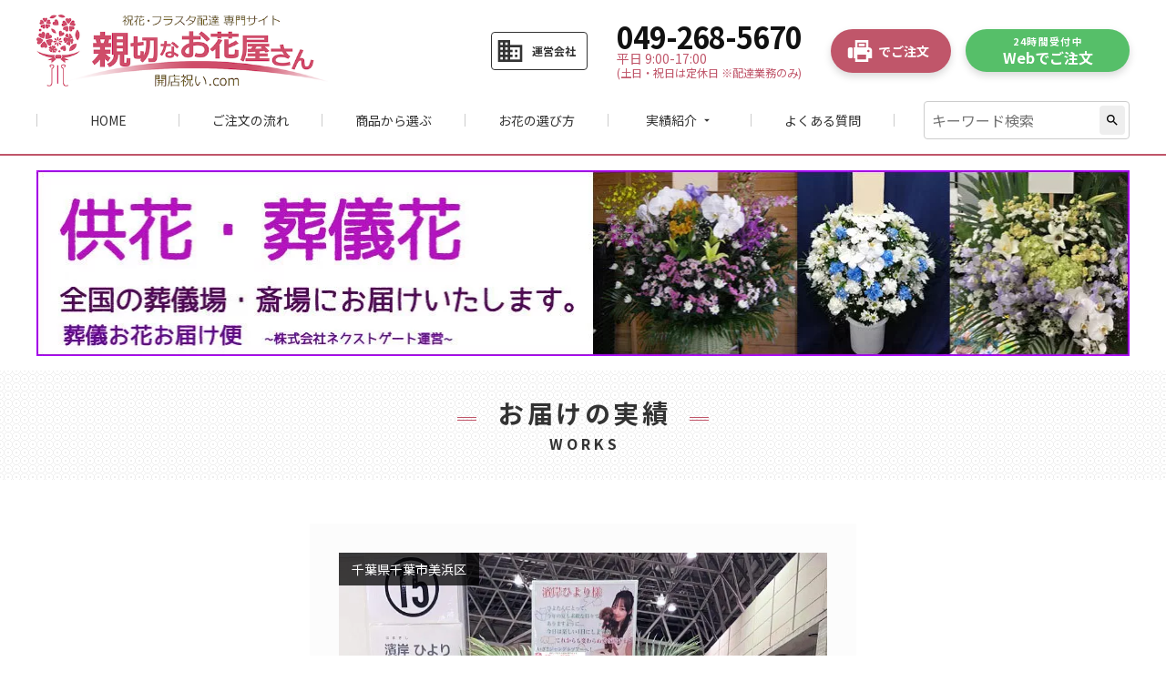

--- FILE ---
content_type: text/html; charset=UTF-8
request_url: https://www.seika.bz/jisseki/38195/
body_size: 11273
content:
<!doctype html>
<html lang="ja">
<head>
	<meta charset="UTF-8">
	<meta name="viewport" content="width=device-width, initial-scale=1">
	<meta name="format-detection" content="telephone=no">
	<link rel="profile" href="https://gmpg.org/xfn/11">
	<link rel="shortcut icon" href="https://www.seika.bz/wp-content/themes/seika/images/favicon.ico" type="image/x-icon">
	<meta name='robots' content='index, follow, max-image-preview:large, max-snippet:-1, max-video-preview:-1' />
	<style>img:is([sizes="auto" i], [sizes^="auto," i]) { contain-intrinsic-size: 3000px 1500px }</style>
	
	<!-- This site is optimized with the Yoast SEO plugin v26.3 - https://yoast.com/wordpress/plugins/seo/ -->
	<title>祝花（フラスタ）千葉県千葉市美浜区　幕張メッセ『日向坂46 9thシングル「One choice」 発売記念リアルミート＆グリート（個別トーク会）』濱岸ひより 様 | 親切なお花屋さん(開店祝い.com)</title>
	<meta name="description" content="千葉県千葉市美浜区　幕張メッセ『日向坂46 9thシングル「One choice」 発売記念リアルミート＆グリート』濱岸ひより 様に祝花（フラスタ）をお届けしました。千葉県千葉市美浜区のお祝い花（アレンジメント花・スタンド花・フラスタ・胡蝶蘭・観葉植物）の手配は親切なお花屋さん（開店祝い.com）にお任せください！" />
	<link rel="canonical" href="https://www.seika.bz/jisseki/38195/" />
	<meta property="og:locale" content="ja_JP" />
	<meta property="og:type" content="article" />
	<meta property="og:title" content="祝花（フラスタ）千葉県千葉市美浜区　幕張メッセ『日向坂46 9thシングル「One choice」 発売記念リアルミート＆グリート（個別トーク会）』濱岸ひより 様 | 親切なお花屋さん(開店祝い.com)" />
	<meta property="og:description" content="千葉県千葉市美浜区　幕張メッセ『日向坂46 9thシングル「One choice」 発売記念リアルミート＆グリート』濱岸ひより 様に祝花（フラスタ）をお届けしました。千葉県千葉市美浜区のお祝い花（アレンジメント花・スタンド花・フラスタ・胡蝶蘭・観葉植物）の手配は親切なお花屋さん（開店祝い.com）にお任せください！" />
	<meta property="og:url" content="https://www.seika.bz/jisseki/38195/" />
	<meta property="og:site_name" content="親切なお花屋さん(開店祝い.com)" />
	<meta property="article:modified_time" content="2023-08-05T09:09:37+00:00" />
	<meta name="twitter:card" content="summary_large_image" />
	<script type="application/ld+json" class="yoast-schema-graph">{"@context":"https://schema.org","@graph":[{"@type":"WebPage","@id":"https://www.seika.bz/jisseki/38195/","url":"https://www.seika.bz/jisseki/38195/","name":"祝花（フラスタ）千葉県千葉市美浜区　幕張メッセ『日向坂46 9thシングル「One choice」 発売記念リアルミート＆グリート（個別トーク会）』濱岸ひより 様 | 親切なお花屋さん(開店祝い.com)","isPartOf":{"@id":"https://www.seika.bz/#website"},"datePublished":"2023-07-23T14:59:33+00:00","dateModified":"2023-08-05T09:09:37+00:00","description":"千葉県千葉市美浜区　幕張メッセ『日向坂46 9thシングル「One choice」 発売記念リアルミート＆グリート』濱岸ひより 様に祝花（フラスタ）をお届けしました。千葉県千葉市美浜区のお祝い花（アレンジメント花・スタンド花・フラスタ・胡蝶蘭・観葉植物）の手配は親切なお花屋さん（開店祝い.com）にお任せください！","breadcrumb":{"@id":"https://www.seika.bz/jisseki/38195/#breadcrumb"},"inLanguage":"ja","potentialAction":[{"@type":"ReadAction","target":["https://www.seika.bz/jisseki/38195/"]}]},{"@type":"BreadcrumbList","@id":"https://www.seika.bz/jisseki/38195/#breadcrumb","itemListElement":[{"@type":"ListItem","position":1,"name":"ホーム","item":"https://www.seika.bz/"},{"@type":"ListItem","position":2,"name":"祝花（フラスタ）千葉県千葉市美浜区　幕張メッセ『日向坂46 9thシングル「One choice」 発売記念リアルミート＆グリート（個別トーク会）』濱岸ひより 様"}]},{"@type":"WebSite","@id":"https://www.seika.bz/#website","url":"https://www.seika.bz/","name":"親切なお花屋さん(開店祝い.com)","description":"","potentialAction":[{"@type":"SearchAction","target":{"@type":"EntryPoint","urlTemplate":"https://www.seika.bz/?s={search_term_string}"},"query-input":{"@type":"PropertyValueSpecification","valueRequired":true,"valueName":"search_term_string"}}],"inLanguage":"ja"}]}</script>
	<!-- / Yoast SEO plugin. -->


<link rel='dns-prefetch' href='//static.addtoany.com' />
<link rel='dns-prefetch' href='//fonts.googleapis.com' />
<link rel='dns-prefetch' href='//cdnjs.cloudflare.com' />
<link rel="alternate" type="application/rss+xml" title="親切なお花屋さん(開店祝い.com) &raquo; フィード" href="https://www.seika.bz/feed/" />
<link rel="alternate" type="application/rss+xml" title="親切なお花屋さん(開店祝い.com) &raquo; コメントフィード" href="https://www.seika.bz/comments/feed/" />
<script type="text/javascript">
/* <![CDATA[ */
window._wpemojiSettings = {"baseUrl":"https:\/\/s.w.org\/images\/core\/emoji\/16.0.1\/72x72\/","ext":".png","svgUrl":"https:\/\/s.w.org\/images\/core\/emoji\/16.0.1\/svg\/","svgExt":".svg","source":{"concatemoji":"https:\/\/www.seika.bz\/wp-includes\/js\/wp-emoji-release.min.js?ver=6.8.3"}};
/*! This file is auto-generated */
!function(s,n){var o,i,e;function c(e){try{var t={supportTests:e,timestamp:(new Date).valueOf()};sessionStorage.setItem(o,JSON.stringify(t))}catch(e){}}function p(e,t,n){e.clearRect(0,0,e.canvas.width,e.canvas.height),e.fillText(t,0,0);var t=new Uint32Array(e.getImageData(0,0,e.canvas.width,e.canvas.height).data),a=(e.clearRect(0,0,e.canvas.width,e.canvas.height),e.fillText(n,0,0),new Uint32Array(e.getImageData(0,0,e.canvas.width,e.canvas.height).data));return t.every(function(e,t){return e===a[t]})}function u(e,t){e.clearRect(0,0,e.canvas.width,e.canvas.height),e.fillText(t,0,0);for(var n=e.getImageData(16,16,1,1),a=0;a<n.data.length;a++)if(0!==n.data[a])return!1;return!0}function f(e,t,n,a){switch(t){case"flag":return n(e,"\ud83c\udff3\ufe0f\u200d\u26a7\ufe0f","\ud83c\udff3\ufe0f\u200b\u26a7\ufe0f")?!1:!n(e,"\ud83c\udde8\ud83c\uddf6","\ud83c\udde8\u200b\ud83c\uddf6")&&!n(e,"\ud83c\udff4\udb40\udc67\udb40\udc62\udb40\udc65\udb40\udc6e\udb40\udc67\udb40\udc7f","\ud83c\udff4\u200b\udb40\udc67\u200b\udb40\udc62\u200b\udb40\udc65\u200b\udb40\udc6e\u200b\udb40\udc67\u200b\udb40\udc7f");case"emoji":return!a(e,"\ud83e\udedf")}return!1}function g(e,t,n,a){var r="undefined"!=typeof WorkerGlobalScope&&self instanceof WorkerGlobalScope?new OffscreenCanvas(300,150):s.createElement("canvas"),o=r.getContext("2d",{willReadFrequently:!0}),i=(o.textBaseline="top",o.font="600 32px Arial",{});return e.forEach(function(e){i[e]=t(o,e,n,a)}),i}function t(e){var t=s.createElement("script");t.src=e,t.defer=!0,s.head.appendChild(t)}"undefined"!=typeof Promise&&(o="wpEmojiSettingsSupports",i=["flag","emoji"],n.supports={everything:!0,everythingExceptFlag:!0},e=new Promise(function(e){s.addEventListener("DOMContentLoaded",e,{once:!0})}),new Promise(function(t){var n=function(){try{var e=JSON.parse(sessionStorage.getItem(o));if("object"==typeof e&&"number"==typeof e.timestamp&&(new Date).valueOf()<e.timestamp+604800&&"object"==typeof e.supportTests)return e.supportTests}catch(e){}return null}();if(!n){if("undefined"!=typeof Worker&&"undefined"!=typeof OffscreenCanvas&&"undefined"!=typeof URL&&URL.createObjectURL&&"undefined"!=typeof Blob)try{var e="postMessage("+g.toString()+"("+[JSON.stringify(i),f.toString(),p.toString(),u.toString()].join(",")+"));",a=new Blob([e],{type:"text/javascript"}),r=new Worker(URL.createObjectURL(a),{name:"wpTestEmojiSupports"});return void(r.onmessage=function(e){c(n=e.data),r.terminate(),t(n)})}catch(e){}c(n=g(i,f,p,u))}t(n)}).then(function(e){for(var t in e)n.supports[t]=e[t],n.supports.everything=n.supports.everything&&n.supports[t],"flag"!==t&&(n.supports.everythingExceptFlag=n.supports.everythingExceptFlag&&n.supports[t]);n.supports.everythingExceptFlag=n.supports.everythingExceptFlag&&!n.supports.flag,n.DOMReady=!1,n.readyCallback=function(){n.DOMReady=!0}}).then(function(){return e}).then(function(){var e;n.supports.everything||(n.readyCallback(),(e=n.source||{}).concatemoji?t(e.concatemoji):e.wpemoji&&e.twemoji&&(t(e.twemoji),t(e.wpemoji)))}))}((window,document),window._wpemojiSettings);
/* ]]> */
</script>
<style id='wp-emoji-styles-inline-css' type='text/css'>

	img.wp-smiley, img.emoji {
		display: inline !important;
		border: none !important;
		box-shadow: none !important;
		height: 1em !important;
		width: 1em !important;
		margin: 0 0.07em !important;
		vertical-align: -0.1em !important;
		background: none !important;
		padding: 0 !important;
	}
</style>
<link rel='stylesheet' id='wp-block-library-css' href='https://www.seika.bz/wp-includes/css/dist/block-library/style.min.css?ver=6.8.3' type='text/css' media='all' />
<style id='classic-theme-styles-inline-css' type='text/css'>
/*! This file is auto-generated */
.wp-block-button__link{color:#fff;background-color:#32373c;border-radius:9999px;box-shadow:none;text-decoration:none;padding:calc(.667em + 2px) calc(1.333em + 2px);font-size:1.125em}.wp-block-file__button{background:#32373c;color:#fff;text-decoration:none}
</style>
<style id='global-styles-inline-css' type='text/css'>
:root{--wp--preset--aspect-ratio--square: 1;--wp--preset--aspect-ratio--4-3: 4/3;--wp--preset--aspect-ratio--3-4: 3/4;--wp--preset--aspect-ratio--3-2: 3/2;--wp--preset--aspect-ratio--2-3: 2/3;--wp--preset--aspect-ratio--16-9: 16/9;--wp--preset--aspect-ratio--9-16: 9/16;--wp--preset--color--black: #000000;--wp--preset--color--cyan-bluish-gray: #abb8c3;--wp--preset--color--white: #ffffff;--wp--preset--color--pale-pink: #f78da7;--wp--preset--color--vivid-red: #cf2e2e;--wp--preset--color--luminous-vivid-orange: #ff6900;--wp--preset--color--luminous-vivid-amber: #fcb900;--wp--preset--color--light-green-cyan: #7bdcb5;--wp--preset--color--vivid-green-cyan: #00d084;--wp--preset--color--pale-cyan-blue: #8ed1fc;--wp--preset--color--vivid-cyan-blue: #0693e3;--wp--preset--color--vivid-purple: #9b51e0;--wp--preset--gradient--vivid-cyan-blue-to-vivid-purple: linear-gradient(135deg,rgba(6,147,227,1) 0%,rgb(155,81,224) 100%);--wp--preset--gradient--light-green-cyan-to-vivid-green-cyan: linear-gradient(135deg,rgb(122,220,180) 0%,rgb(0,208,130) 100%);--wp--preset--gradient--luminous-vivid-amber-to-luminous-vivid-orange: linear-gradient(135deg,rgba(252,185,0,1) 0%,rgba(255,105,0,1) 100%);--wp--preset--gradient--luminous-vivid-orange-to-vivid-red: linear-gradient(135deg,rgba(255,105,0,1) 0%,rgb(207,46,46) 100%);--wp--preset--gradient--very-light-gray-to-cyan-bluish-gray: linear-gradient(135deg,rgb(238,238,238) 0%,rgb(169,184,195) 100%);--wp--preset--gradient--cool-to-warm-spectrum: linear-gradient(135deg,rgb(74,234,220) 0%,rgb(151,120,209) 20%,rgb(207,42,186) 40%,rgb(238,44,130) 60%,rgb(251,105,98) 80%,rgb(254,248,76) 100%);--wp--preset--gradient--blush-light-purple: linear-gradient(135deg,rgb(255,206,236) 0%,rgb(152,150,240) 100%);--wp--preset--gradient--blush-bordeaux: linear-gradient(135deg,rgb(254,205,165) 0%,rgb(254,45,45) 50%,rgb(107,0,62) 100%);--wp--preset--gradient--luminous-dusk: linear-gradient(135deg,rgb(255,203,112) 0%,rgb(199,81,192) 50%,rgb(65,88,208) 100%);--wp--preset--gradient--pale-ocean: linear-gradient(135deg,rgb(255,245,203) 0%,rgb(182,227,212) 50%,rgb(51,167,181) 100%);--wp--preset--gradient--electric-grass: linear-gradient(135deg,rgb(202,248,128) 0%,rgb(113,206,126) 100%);--wp--preset--gradient--midnight: linear-gradient(135deg,rgb(2,3,129) 0%,rgb(40,116,252) 100%);--wp--preset--font-size--small: 13px;--wp--preset--font-size--medium: 20px;--wp--preset--font-size--large: 36px;--wp--preset--font-size--x-large: 42px;--wp--preset--spacing--20: 0.44rem;--wp--preset--spacing--30: 0.67rem;--wp--preset--spacing--40: 1rem;--wp--preset--spacing--50: 1.5rem;--wp--preset--spacing--60: 2.25rem;--wp--preset--spacing--70: 3.38rem;--wp--preset--spacing--80: 5.06rem;--wp--preset--shadow--natural: 6px 6px 9px rgba(0, 0, 0, 0.2);--wp--preset--shadow--deep: 12px 12px 50px rgba(0, 0, 0, 0.4);--wp--preset--shadow--sharp: 6px 6px 0px rgba(0, 0, 0, 0.2);--wp--preset--shadow--outlined: 6px 6px 0px -3px rgba(255, 255, 255, 1), 6px 6px rgba(0, 0, 0, 1);--wp--preset--shadow--crisp: 6px 6px 0px rgba(0, 0, 0, 1);}:where(.is-layout-flex){gap: 0.5em;}:where(.is-layout-grid){gap: 0.5em;}body .is-layout-flex{display: flex;}.is-layout-flex{flex-wrap: wrap;align-items: center;}.is-layout-flex > :is(*, div){margin: 0;}body .is-layout-grid{display: grid;}.is-layout-grid > :is(*, div){margin: 0;}:where(.wp-block-columns.is-layout-flex){gap: 2em;}:where(.wp-block-columns.is-layout-grid){gap: 2em;}:where(.wp-block-post-template.is-layout-flex){gap: 1.25em;}:where(.wp-block-post-template.is-layout-grid){gap: 1.25em;}.has-black-color{color: var(--wp--preset--color--black) !important;}.has-cyan-bluish-gray-color{color: var(--wp--preset--color--cyan-bluish-gray) !important;}.has-white-color{color: var(--wp--preset--color--white) !important;}.has-pale-pink-color{color: var(--wp--preset--color--pale-pink) !important;}.has-vivid-red-color{color: var(--wp--preset--color--vivid-red) !important;}.has-luminous-vivid-orange-color{color: var(--wp--preset--color--luminous-vivid-orange) !important;}.has-luminous-vivid-amber-color{color: var(--wp--preset--color--luminous-vivid-amber) !important;}.has-light-green-cyan-color{color: var(--wp--preset--color--light-green-cyan) !important;}.has-vivid-green-cyan-color{color: var(--wp--preset--color--vivid-green-cyan) !important;}.has-pale-cyan-blue-color{color: var(--wp--preset--color--pale-cyan-blue) !important;}.has-vivid-cyan-blue-color{color: var(--wp--preset--color--vivid-cyan-blue) !important;}.has-vivid-purple-color{color: var(--wp--preset--color--vivid-purple) !important;}.has-black-background-color{background-color: var(--wp--preset--color--black) !important;}.has-cyan-bluish-gray-background-color{background-color: var(--wp--preset--color--cyan-bluish-gray) !important;}.has-white-background-color{background-color: var(--wp--preset--color--white) !important;}.has-pale-pink-background-color{background-color: var(--wp--preset--color--pale-pink) !important;}.has-vivid-red-background-color{background-color: var(--wp--preset--color--vivid-red) !important;}.has-luminous-vivid-orange-background-color{background-color: var(--wp--preset--color--luminous-vivid-orange) !important;}.has-luminous-vivid-amber-background-color{background-color: var(--wp--preset--color--luminous-vivid-amber) !important;}.has-light-green-cyan-background-color{background-color: var(--wp--preset--color--light-green-cyan) !important;}.has-vivid-green-cyan-background-color{background-color: var(--wp--preset--color--vivid-green-cyan) !important;}.has-pale-cyan-blue-background-color{background-color: var(--wp--preset--color--pale-cyan-blue) !important;}.has-vivid-cyan-blue-background-color{background-color: var(--wp--preset--color--vivid-cyan-blue) !important;}.has-vivid-purple-background-color{background-color: var(--wp--preset--color--vivid-purple) !important;}.has-black-border-color{border-color: var(--wp--preset--color--black) !important;}.has-cyan-bluish-gray-border-color{border-color: var(--wp--preset--color--cyan-bluish-gray) !important;}.has-white-border-color{border-color: var(--wp--preset--color--white) !important;}.has-pale-pink-border-color{border-color: var(--wp--preset--color--pale-pink) !important;}.has-vivid-red-border-color{border-color: var(--wp--preset--color--vivid-red) !important;}.has-luminous-vivid-orange-border-color{border-color: var(--wp--preset--color--luminous-vivid-orange) !important;}.has-luminous-vivid-amber-border-color{border-color: var(--wp--preset--color--luminous-vivid-amber) !important;}.has-light-green-cyan-border-color{border-color: var(--wp--preset--color--light-green-cyan) !important;}.has-vivid-green-cyan-border-color{border-color: var(--wp--preset--color--vivid-green-cyan) !important;}.has-pale-cyan-blue-border-color{border-color: var(--wp--preset--color--pale-cyan-blue) !important;}.has-vivid-cyan-blue-border-color{border-color: var(--wp--preset--color--vivid-cyan-blue) !important;}.has-vivid-purple-border-color{border-color: var(--wp--preset--color--vivid-purple) !important;}.has-vivid-cyan-blue-to-vivid-purple-gradient-background{background: var(--wp--preset--gradient--vivid-cyan-blue-to-vivid-purple) !important;}.has-light-green-cyan-to-vivid-green-cyan-gradient-background{background: var(--wp--preset--gradient--light-green-cyan-to-vivid-green-cyan) !important;}.has-luminous-vivid-amber-to-luminous-vivid-orange-gradient-background{background: var(--wp--preset--gradient--luminous-vivid-amber-to-luminous-vivid-orange) !important;}.has-luminous-vivid-orange-to-vivid-red-gradient-background{background: var(--wp--preset--gradient--luminous-vivid-orange-to-vivid-red) !important;}.has-very-light-gray-to-cyan-bluish-gray-gradient-background{background: var(--wp--preset--gradient--very-light-gray-to-cyan-bluish-gray) !important;}.has-cool-to-warm-spectrum-gradient-background{background: var(--wp--preset--gradient--cool-to-warm-spectrum) !important;}.has-blush-light-purple-gradient-background{background: var(--wp--preset--gradient--blush-light-purple) !important;}.has-blush-bordeaux-gradient-background{background: var(--wp--preset--gradient--blush-bordeaux) !important;}.has-luminous-dusk-gradient-background{background: var(--wp--preset--gradient--luminous-dusk) !important;}.has-pale-ocean-gradient-background{background: var(--wp--preset--gradient--pale-ocean) !important;}.has-electric-grass-gradient-background{background: var(--wp--preset--gradient--electric-grass) !important;}.has-midnight-gradient-background{background: var(--wp--preset--gradient--midnight) !important;}.has-small-font-size{font-size: var(--wp--preset--font-size--small) !important;}.has-medium-font-size{font-size: var(--wp--preset--font-size--medium) !important;}.has-large-font-size{font-size: var(--wp--preset--font-size--large) !important;}.has-x-large-font-size{font-size: var(--wp--preset--font-size--x-large) !important;}
:where(.wp-block-post-template.is-layout-flex){gap: 1.25em;}:where(.wp-block-post-template.is-layout-grid){gap: 1.25em;}
:where(.wp-block-columns.is-layout-flex){gap: 2em;}:where(.wp-block-columns.is-layout-grid){gap: 2em;}
:root :where(.wp-block-pullquote){font-size: 1.5em;line-height: 1.6;}
</style>
<link rel='stylesheet' id='seika-google-fonts-css' href='//fonts.googleapis.com/css?family=Noto+Sans+JP%3A400%2C700&#038;display=swap&#038;ver=6.8.3' type='text/css' media='all' />
<link rel='stylesheet' id='seika-material-icons-css' href='//fonts.googleapis.com/icon?family=Material+Icons&#038;ver=6.8.3' type='text/css' media='all' />
<link rel='stylesheet' id='seika-normalize-css' href='//cdnjs.cloudflare.com/ajax/libs/normalize/8.0.1/normalize.min.css?ver=6.8.3' type='text/css' media='all' />
<link rel='stylesheet' id='seika-style-css' href='https://www.seika.bz/wp-content/themes/seika/style.css?251017053227&#038;ver=6.8.3' type='text/css' media='all' />
<link rel='stylesheet' id='addtoany-css' href='https://www.seika.bz/wp-content/plugins/add-to-any/addtoany.min.css?ver=1.16' type='text/css' media='all' />
<script type="text/javascript" id="addtoany-core-js-before">
/* <![CDATA[ */
window.a2a_config=window.a2a_config||{};a2a_config.callbacks=[];a2a_config.overlays=[];a2a_config.templates={};a2a_localize = {
	Share: "共有",
	Save: "ブックマーク",
	Subscribe: "購読",
	Email: "メール",
	Bookmark: "ブックマーク",
	ShowAll: "すべて表示する",
	ShowLess: "小さく表示する",
	FindServices: "サービスを探す",
	FindAnyServiceToAddTo: "追加するサービスを今すぐ探す",
	PoweredBy: "Powered by",
	ShareViaEmail: "メールでシェアする",
	SubscribeViaEmail: "メールで購読する",
	BookmarkInYourBrowser: "ブラウザにブックマーク",
	BookmarkInstructions: "このページをブックマークするには、 Ctrl+D または \u2318+D を押下。",
	AddToYourFavorites: "お気に入りに追加",
	SendFromWebOrProgram: "任意のメールアドレスまたはメールプログラムから送信",
	EmailProgram: "メールプログラム",
	More: "詳細&#8230;",
	ThanksForSharing: "共有ありがとうございます !",
	ThanksForFollowing: "フォローありがとうございます !"
};
/* ]]> */
</script>
<script type="text/javascript" defer src="https://static.addtoany.com/menu/page.js" id="addtoany-core-js"></script>
<script type="text/javascript" src="https://www.seika.bz/wp-includes/js/jquery/jquery.min.js?ver=3.7.1" id="jquery-core-js"></script>
<script type="text/javascript" src="https://www.seika.bz/wp-includes/js/jquery/jquery-migrate.min.js?ver=3.4.1" id="jquery-migrate-js"></script>
<script type="text/javascript" defer src="https://www.seika.bz/wp-content/plugins/add-to-any/addtoany.min.js?ver=1.1" id="addtoany-jquery-js"></script>
<script type="text/javascript" src="https://www.seika.bz/wp-content/themes/seika/js/common.js?200514144458&amp;ver=6.8.3" id="seika-common-js"></script>
<link rel="https://api.w.org/" href="https://www.seika.bz/wp-json/" /><link rel="alternate" title="JSON" type="application/json" href="https://www.seika.bz/wp-json/wp/v2/jisseki/38195" /><link rel="EditURI" type="application/rsd+xml" title="RSD" href="https://www.seika.bz/xmlrpc.php?rsd" />
<meta name="generator" content="WordPress 6.8.3" />
<link rel='shortlink' href='https://www.seika.bz/?p=38195' />
<link rel="alternate" title="oEmbed (JSON)" type="application/json+oembed" href="https://www.seika.bz/wp-json/oembed/1.0/embed?url=https%3A%2F%2Fwww.seika.bz%2Fjisseki%2F38195%2F" />
<link rel="alternate" title="oEmbed (XML)" type="text/xml+oembed" href="https://www.seika.bz/wp-json/oembed/1.0/embed?url=https%3A%2F%2Fwww.seika.bz%2Fjisseki%2F38195%2F&#038;format=xml" />
<script type="text/javascript">
	window._se_plugin_version = '8.1.9';
</script>
<link rel="icon" href="https://www.seika.bz/wp-content/uploads/2020/05/favicon-150x150.jpg" sizes="32x32" />
<link rel="icon" href="https://www.seika.bz/wp-content/uploads/2020/05/favicon.jpg" sizes="192x192" />
<link rel="apple-touch-icon" href="https://www.seika.bz/wp-content/uploads/2020/05/favicon.jpg" />
<meta name="msapplication-TileImage" content="https://www.seika.bz/wp-content/uploads/2020/05/favicon.jpg" />
</head>
<!-- Global site tag (gtag.js) - Google Analytics -->
<script async src="https://www.googletagmanager.com/gtag/js?id=UA-32403705-55"></script>
<script>
  window.dataLayer = window.dataLayer || [];
  function gtag(){dataLayer.push(arguments);}
  gtag('js', new Date());

  gtag('config', 'UA-32403705-55');
</script>
<!-- Global site tag (gtag.js) - Google Ads: 1000324912 〜// -->
<script async src="https://www.googletagmanager.com/gtag/js?id=AW-1000324912"></script>
<script>
  window.dataLayer = window.dataLayer || [];
  function gtag(){dataLayer.push(arguments);}
  gtag('js', new Date());

  gtag('config', 'AW-1000324912');
</script>
<!-- //〜 Global site tag (gtag.js) - Google Ads: 1000324912 -->

<body class="wp-singular jisseki-template-default single single-jisseki postid-38195 wp-theme-seika">
	<header class="header">
		<div class="inner">
			<div class="header_div">
									<p class="header_logo"><a href="https://www.seika.bz/" rel="home"><img src="https://www.seika.bz/wp-content/themes/seika/images/logo.png" alt="親切なお花屋さん(開店祝い.com)"></a></p>
								<a class="header_link" href="https://www.seika.bz/company/"><i class="material-icons">business</i><b>運営会社</b></a>
				<span class="global_nav_toggle">
					<span class="bars"><i></i><i></i><i></i></span>
					<b>メニュー</b>
				</span>
				<div class="header_info_call">
					<strong>049-268-5670</strong>
					<span>平日 9:00-17:00<b>(土日・祝日は定休日 ※配達業務のみ)</b></span>
				</div>
				<div class="header_info_fax">
					<a class="cv_btn" href="https://www.seika.bz/fax_print/" target="_blank"><img src="https://icongr.am/material/fax.svg?color=ffffff" alt="FAX"><b>でご注文</b></a>
				</div>
				<div class="header_info_form">
					<a class="cv_btn" href="https://www.seika.bz/items"><span>24時間受付中</span><b>Webでご注文</b></a>
				</div>
			</div>
			<nav class="global_nav">
				<div class="search_form_div">
					<form class="search_form" method="get" action="https://www.seika.bz/">
						<input type="text" name="s" value="" placeholder="キーワード検索">
						<!-- <input type="hidden" name="post_type" value="jisseki"> -->
						<button type="submit"><i class="material-icons">search</i></button>
					</form>
				</div>
				<div class="global_nav_banners">
					<a href="https://www.seika.bz/items"><img src="https://www.seika.bz/wp-content/themes/seika/images/cv_banner_form_sp.png" alt="ご注文"></a>
					<a href="tel:049-268-5670"><img src="https://www.seika.bz/wp-content/themes/seika/images/cv_banner_call_sp.png" alt="049-268-5670"></a>
				</div>
				<ul class="global_nav_ul">
					<li class="global_nav_home"><a href="https://www.seika.bz/">HOME</a></li>
					<li class="global_nav_about_order"><a href="https://www.seika.bz/about_order/">ご注文の流れ</a></li>
					<li class="global_nav_items"><a href="https://www.seika.bz/items/">商品から選ぶ</a></li>
					<li class="global_nav_choice"><a href="https://www.seika.bz/choice/">お花の選び方</a></li>
					<li class="global_nav_jisseki">
						<dl class="global_nav_accordion">
							<dt>実績紹介<span class="material-icons">arrow_drop_down</span></dt>
							<dd>
								<a href="https://www.seika.bz/jisseki-area">エリア</a>
								<a href="https://www.seika.bz/jisseki-option">オプション</a>
								<a href="https://www.seika.bz/jisseki-scene">シーン</a>
								<a href="https://www.seika.bz/jisseki-month">年月</a>
								<a href="https://www.seika.bz/jisseki-color">色</a>
								<a href="https://www.seika.bz/jisseki-material">花材</a>
								<a href="https://www.seika.bz/jisseki-price">金額</a>
								<a href="https://www.seika.bz/jisseki-uses">用途</a>
							</dd>
						</dl>
					</li>
					<li class="global_nav_q_and_a"><a href="https://www.seika.bz/q_and_a/">よくある質問</a></li>
					<li class="global_nav_sp_only"><a href="https://www.seika.bz/blog/">ブログ（コラム）</a></li>
					<li class="global_nav_sp_only"><a href="https://www.seika.bz/company/">運営会社</a></li>
					<li class="global_nav_sp_only"><a href="https://www.seika.bz/shotoriho/">特定商取引法表記</a></li>
					<li class="global_nav_sp_only"><a href="https://www.seika.bz/privacy/">プライバシーポリシー</a></li>
					<li class="global_nav_sp_only"><a href="https://www.seika.bz/fax_print/">FAX注文用紙</a></li>
					<li class="global_nav_sp_only"><a href="https://www.seika.bz/sitemap/">サイトマップ</a></li>
					<li class="global_nav_sp_only"><a href="http://www.hana.vc/" target="_blank" rel="noopener">供花・葬儀花【全国配達】<span class="material-icons">launch</span></a></li>
				</ul>
				<div class="global_nav_banners">
					<a href="https://www.seika.bz/items"><img src="https://www.seika.bz/wp-content/themes/seika/images/cv_banner_form_sp.png" alt="ご注文"></a>
					<a href="tel:049-268-5670"><img src="https://www.seika.bz/wp-content/themes/seika/images/cv_banner_call_sp.png" alt="049-268-5670"></a>
				</div>
			</nav>
		</div>
	</header>

	<main class="main">
				<div class="banner_sougiseika">
			<div class="inner">
				<a href="http://www.hana.vc/" target="_blank" rel="noopener"><img src="https://www.seika.bz/wp-content/themes/seika/images/banner_sougiseika.jpg" alt="供花・葬儀花【全国配達】"></a>
			</div>
		</div>
		<div class="content_header">
	<h2 class="content_header_title">お届けの実績</h2>
	<p class="content_header_subtitle">WORKS</p>
</div>
<header class="single_header">
	<div class="inner">
		<div class="single_mv_wrap">
			<span class="jisseki_sent_area">千葉県千葉市美浜区</span>
			<img class="single_mv" src="https://www.seika.bz/wp-content/uploads/2023/08/千葉県千葉市-幕張メッセ-日向坂46-9thシングル「One-choice」-発売記念リアルミート＆グリート（個別トーク会）濱岸ひより-お祝いスタンド花・フラスタ－親切なお花屋さん-2023072312s.jpg">
		</div>
		<ul class="single_mv_nav">
			<li class="current"><img src="https://www.seika.bz/wp-content/uploads/2023/08/千葉県千葉市-幕張メッセ-日向坂46-9thシングル「One-choice」-発売記念リアルミート＆グリート（個別トーク会）濱岸ひより-お祝いスタンド花・フラスタ－親切なお花屋さん-2023072312s.jpg"></li>
								</ul>
		<h1 class="jisseki_title">祝花（フラスタ）千葉県千葉市美浜区　幕張メッセ『日向坂46 9thシングル「One choice」 発売記念リアルミート＆グリート（個別トーク会）』濱岸ひより 様</h1>
	</div>
</header>
<section>
	<div class="inner">
		<dl class="single_info">
			<dt>お届け月</dt>
			<dd>
				<ul class="single_info_links">
					<li><a href="https://www.seika.bz/date/2023/07/?post_type=jisseki">2023年7月</a></li>
				</ul>
			</dd>
			<dt>お祝花のお届先</dt>
			<dd>
				<span class="single_info_data">千葉県千葉市美浜区</span>
				<ul class="single_info_links">
										<li><a href="https://www.seika.bz/area/%e5%8d%83%e8%91%89%e7%9c%8c/?post_type=jisseki">千葉県の実績一覧</a></li>
										<li><a href="https://www.seika.bz/area/%e5%8d%83%e8%91%89%e5%b8%82%e7%be%8e%e6%b5%9c%e5%8c%ba/?post_type=jisseki">千葉市美浜区の実績一覧</a></li>
									</ul>
			</dd>
						<dt>用途</dt>
			<dd>
				<ul class="single_info_links">
										<li><a href="https://www.seika.bz/uses/%e3%81%8a%e7%a5%9d%e3%81%84/?post_type=jisseki">お祝い（イベント・その他）</a></li>
									</ul>
			</dd>
									<dt>会場（ホール）名</dt>
			<dd>
				<ul class="single_info_links">
					<li><a href="https://www.seika.bz/hall/m-messe/">幕張メッセ（国際展示場）へ祝花（スタンド花・フラスタ）をお届け</a></li>
				</ul>
				<span class="single_info_data">
					261-0023<br>
										<a href="https://www.seika.bz/area/%e5%8d%83%e8%91%89%e7%9c%8c/?post_type=hall">千葉県</a>
										<a href="https://www.seika.bz/area/%e5%8d%83%e8%91%89%e5%b8%82%e7%be%8e%e6%b5%9c%e5%8c%ba/?post_type=hall">千葉市美浜区</a>
										中瀬２－１				</span>
			</dd>
									<dt>お届けしたお花</dt>
			<dd>オーダーメイド</dd>
						<dt>金額</dt>
			<dd>
				<ul class="single_info_links">
										<li><a href="https://www.seika.bz/price/%e3%82%aa%e3%83%bc%e3%83%80%e3%83%bc%e3%83%a1%e3%82%a4%e3%83%89%ef%bc%88%e3%82%aa%e3%83%97%e3%82%b7%e3%83%a7%e3%83%b3%ef%bc%89/?post_type=jisseki">オーダーメイド（オプション）</a></li>
									</ul>
							</dd>
									<dt>オプション（別途費用）</dt>
			<dd>
				<ul class="single_info_links">
										<li><a href="https://www.seika.bz/option/%e3%83%aa%e3%83%9c%e3%83%b3/?post_type=jisseki">リボン</a></li>
										<li><a href="https://www.seika.bz/option/%e8%87%aa%e4%bd%9c%e3%83%91%e3%83%8d%e3%83%ab%e8%a8%ad%e7%bd%ae/?post_type=jisseki">自作パネル設置</a></li>
										<li><a href="https://www.seika.bz/option/%e6%8c%81%e8%be%bc%e3%81%bf%e8%a3%85%e9%a3%be%e5%93%81%e8%a8%ad%e7%bd%ae/?post_type=jisseki">持込み装飾品設置</a></li>
										<li><a href="https://www.seika.bz/option/%e8%8a%b1%e6%9d%90%e6%8c%87%e5%ae%9a/?post_type=jisseki">花材指定</a></li>
									</ul>
			</dd>
									<dt>シーン</dt>
			<dd>
				<ul class="single_info_links">
										<li><a href="https://www.seika.bz/scene/%e3%82%a2%e3%82%a4%e3%83%89%e3%83%ab%e3%81%ae%e3%83%a9%e3%82%a4%e3%83%96%e3%83%bb%e3%82%b3%e3%83%b3%e3%82%b5%e3%83%bc%e3%83%88/?post_type=jisseki">アイドルのライブ・コンサート</a></li>
										<li><a href="https://www.seika.bz/scene/%e3%82%a4%e3%83%99%e3%83%b3%e3%83%88%e3%83%bb%e5%85%ac%e6%bc%94%e3%83%bb%e5%87%ba%e6%bc%94%e7%a5%9d%e3%81%84%e3%81%aa%e3%81%a9/?post_type=jisseki">イベント・公演・出演祝いなど</a></li>
										<li><a href="https://www.seika.bz/scene/%e6%97%a5%e5%90%91%e5%9d%8246%e3%83%84%e3%82%a2%e3%83%bc%e3%83%bb%e6%8f%a1%e6%89%8b%e4%bc%9a/?post_type=jisseki">日向坂46ツアー・握手会</a></li>
									</ul>
			</dd>
									<dt>色</dt>
			<dd>
				<ul class="single_info_links">
										<li><a href="https://www.seika.bz/color/%e3%83%9f%e3%83%83%e3%82%af%e3%82%b9/?post_type=jisseki">ミックス</a></li>
									</ul>
			</dd>
									<dt>花材</dt>
			<dd>
				<ul class="single_info_links">
										<li><a href="https://www.seika.bz/material/%e3%82%ab%e3%83%bc%e3%83%8d%e3%83%bc%e3%82%b7%e3%83%a7%e3%83%b3/?post_type=jisseki">カーネーション</a></li>
										<li><a href="https://www.seika.bz/material/%e3%81%b2%e3%81%be%e3%82%8f%e3%82%8a/?post_type=jisseki">ひまわり（4月~9月頃）</a></li>
										<li><a href="https://www.seika.bz/material/%e3%82%a2%e3%83%b3%e3%82%b9%e3%83%aa%e3%83%a5%e3%83%bc%e3%83%a0/?post_type=jisseki">アンスリューム</a></li>
									</ul>
			</dd>
									<dt>フラワーNO.</dt>
			<dd>2023072312s</dd>
									<dt>備考</dt>
			<dd>千葉県千葉市美浜区　幕張メッセ『日向坂46 9thシングル「One choice」 発売記念リアルミート＆グリート』濱岸ひより  様に祝花（フラスタ）をお届けしました。葉物を多用し南国調のアンスリュームやひまわりで真夏のジャングルをイメージしたフラスタとなっております。千葉県千葉市美浜区のお祝い花（アレンジメント花・スタンド花・フラスタ・胡蝶蘭・観葉植物）の手配は親切なお花屋さん（開店祝い.com）にお任せください！</dd>
					</dl>
	</div>
</section>
	</main>

	<footer class="footer">
		<div class="footer_links">
			<div class="inner">
				<a class="footer_links_banner" href="http://www.hana.vc/" target="_blank" rel="noopener"><img src="https://www.seika.bz/wp-content/themes/seika/images/banner_sougiseika.jpg" alt="供花・葬儀花【全国配達】"></a>
				<h3 class="links_title">実績紹介</h3><ul class="links_jisseki"><li><a href="https://www.seika.bz/jisseki-area"><b>エリア</b></a></li><li><a href="https://www.seika.bz/jisseki-option"><b>オプション</b></a></li><li><a href="https://www.seika.bz/jisseki-scene"><b>シーン</b></a></li><li><a href="https://www.seika.bz/jisseki-month"><b>年月</b></a></li><li><a href="https://www.seika.bz/jisseki-color"><b>色</b></a></li><li><a href="https://www.seika.bz/jisseki-material"><b>花材</b></a></li><li><a href="https://www.seika.bz/jisseki-price"><b>金額</b></a></li><li><a href="https://www.seika.bz/jisseki-uses"><b>用途</b></a></li></ul>				<h3 class="links_title">お届け先から選ぶ</h3><ul class="links_sendto"><li><a href="https://www.seika.bz/hall-area"><b>ホール</b><span class="material-icons">chevron_right</span></a></li><li><a href="https://www.seika.bz/lh-area"><b>ライブハウス</b><span class="material-icons">chevron_right</span></a></li><li><a href="https://www.seika.bz/schedule-scene"><b>公演スケジュール</b><span class="material-icons">chevron_right</span></a></li></ul>				<div class="footer_links_past">
					<h3 class="footer_links_past_title">2019年10月以前の実績</h3>
					<ul class="footer_links_past_list">
						<li><a href="https://www.seika.bz/jisseki.html">年月毎祝花配達実績</a></li>
						<li><a href="https://www.seika.bz/list.html">ホール・エリア別配達実績</a></li>
						<li><a href="https://www.seika.bz/category/index.html">シーン別配達実績</a></li>
					</ul>
				</div>
			</div>
		</div>
		<div class="inner">
			<div class="footer_cv_warp">
				<nav class="footer_cv">
					<p>「今から間に合うかな…」からどうぞ！</p>
					<div>
						<a href="tel:049-268-5670" class="cv_btn footer_fixed_call">
							<i class="material-icons">call</i>
							<span>お気軽にご相談下さい！</span>
							<b>電話相談する</b>
						</a>
						<a href="https://www.seika.bz/items/" class="cv_btn footer_fixed_form">
							<i class="material-icons">mail_outline</i>
							<span>全国対応！</span>
							<b>ご注文はこちら</b>
						</a>
					</div>
				</nav>
			</div>
			<nav class="footer_nav">
				<ul>
					<li><a href="https://www.seika.bz/blog/">ブログ（コラム）</a></li>
					<li><a href="https://www.seika.bz/company/">運営会社</a></li>
					<li><a href="https://www.seika.bz/shotoriho/">特定商取引法表記</a></li>
					<li><a href="https://www.seika.bz/privacy/">プライバシーポリシー</a></li>
					<li><a href="https://www.seika.bz/fax_print/">FAX注文用紙</a></li>
					<li><a href="https://www.seika.bz/sitemap/">サイトマップ</a></li>
				</ul>
				<div class="footer_nav_sougiseika"><a href="http://www.hana.vc/" target="_blank" rel="noopener">供花・葬儀花【全国配達】<span class="material-icons">launch</span></a></div>
			</nav>
			<ul class="footer_sns">
				<li><a href="https://www.facebook.com/seika.bz/" target="_blank"><svg xmlns="http://www.w3.org/2000/svg" viewBox="0 0 512 512"><path d="M426.8 64H85.2C73.5 64 64 73.5 64 85.2v341.6c0 11.7 9.5 21.2 21.2 21.2H256V296h-45.9v-56H256v-41.4c0-49.6 34.4-76.6 78.7-76.6 21.2 0 44 1.6 49.3 2.3v51.8h-35.3c-24.1 0-28.7 11.4-28.7 28.2V240h57.4l-7.5 56H320v152h106.8c11.7 0 21.2-9.5 21.2-21.2V85.2c0-11.7-9.5-21.2-21.2-21.2z"/></svg></a></li>
				<li><a href="https://www.instagram.com/seika.bz/" target="_blank"><svg xmlns="http://www.w3.org/2000/svg" viewBox="0 0 512 512"><path d="M336 96c21.2 0 41.3 8.4 56.5 23.5S416 154.8 416 176v160c0 21.2-8.4 41.3-23.5 56.5S357.2 416 336 416H176c-21.2 0-41.3-8.4-56.5-23.5S96 357.2 96 336V176c0-21.2 8.4-41.3 23.5-56.5S154.8 96 176 96h160m0-32H176c-61.6 0-112 50.4-112 112v160c0 61.6 50.4 112 112 112h160c61.6 0 112-50.4 112-112V176c0-61.6-50.4-112-112-112z"/><path d="M360 176c-13.3 0-24-10.7-24-24s10.7-24 24-24c13.2 0 24 10.7 24 24s-10.8 24-24 24zM256 192c35.3 0 64 28.7 64 64s-28.7 64-64 64-64-28.7-64-64 28.7-64 64-64m0-32c-53 0-96 43-96 96s43 96 96 96 96-43 96-96-43-96-96-96z"/></svg></a></li>
				<li><a href="https://twitter.com/seika_bz/" target="_blank"><svg xmlns="http://www.w3.org/2000/svg" viewBox="0 0 512 512"><path d="M492 109.5c-17.4 7.7-36 12.9-55.6 15.3 20-12 35.4-31 42.6-53.6-18.7 11.1-39.4 19.2-61.5 23.5C399.8 75.8 374.6 64 346.8 64c-53.5 0-96.8 43.4-96.8 96.9 0 7.6.8 15 2.5 22.1-80.5-4-151.9-42.6-199.6-101.3-8.3 14.3-13.1 31-13.1 48.7 0 33.6 17.2 63.3 43.2 80.7-16-.4-31-4.8-44-12.1v1.2c0 47 33.4 86.1 77.7 95-8.1 2.2-16.7 3.4-25.5 3.4-6.2 0-12.3-.6-18.2-1.8 12.3 38.5 48.1 66.5 90.5 67.3-33.1 26-74.9 41.5-120.3 41.5-7.8 0-15.5-.5-23.1-1.4C62.8 432 113.7 448 168.3 448 346.6 448 444 300.3 444 172.2c0-4.2-.1-8.4-.3-12.5C462.6 146 479 129 492 109.5z"/></svg></a></li>
			</ul>
			<span class="totop"><i class="material-icons">keyboard_arrow_up</i><b>ページの<br>先頭へ</b></span>
			<small class="copyright">2007 - 2026 <i class="material-icons">copyright</i> NextGate</small>
		</div>
	</footer>

<script type="speculationrules">
{"prefetch":[{"source":"document","where":{"and":[{"href_matches":"\/*"},{"not":{"href_matches":["\/wp-*.php","\/wp-admin\/*","\/wp-content\/uploads\/*","\/wp-content\/*","\/wp-content\/plugins\/*","\/wp-content\/themes\/seika\/*","\/*\\?(.+)"]}},{"not":{"selector_matches":"a[rel~=\"nofollow\"]"}},{"not":{"selector_matches":".no-prefetch, .no-prefetch a"}}]},"eagerness":"conservative"}]}
</script>

</body>
</html>
